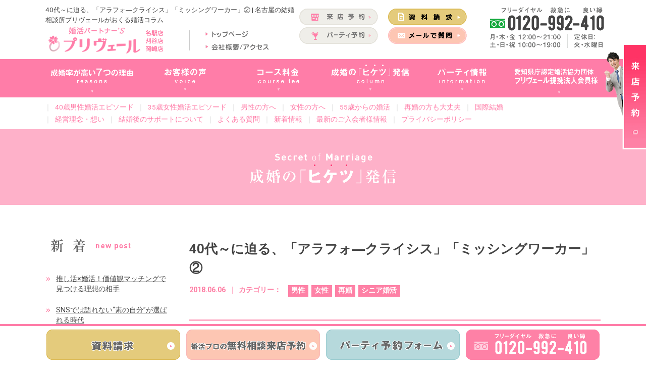

--- FILE ---
content_type: text/html; charset=UTF-8
request_url: https://primvere-m.com/cat01/8037.html
body_size: 17351
content:
<!DOCTYPE html>
<html lang="ja">
<head>
<meta charset="utf-8">
<meta http-equiv="X-UA-Compatible" content="IE=edge,chrome=1">
<meta name="viewport" content="width=device-width, initial-scale=1, minimum-scale=1">
<meta name="format-detection" content="telephone=no">
<meta name="description" content="40代～に迫る、「アラフォ―クライシス」「ミッシングワーカー」② | 名古屋を中心に愛知県・岐阜県・三重県といった東海三県に自社会員数1000名以上を持つ結婚相談所プリヴェールがおくる結婚・成婚に向けた婚活コラムです。婚活に関する悩みや、結婚相談所（お見合い）ならではの最新の婚活事情を不定期で配信しています。">
<meta name="keywords" content="名古屋,結婚相談所,婚活パーティー,婚活,三河,刈谷,岡崎">
<title>40代～に迫る、「アラフォ―クライシス」「ミッシングワーカー」② | 名古屋の結婚相談所プリヴェールがおくる婚活コラム</title>

<!--ＳＮＳタイトル・ディスクリプション・サムネイル-->
<meta property="og:site_name" content="結婚相談所プリヴェール" />
<meta property="og:title" content="40代～に迫る、「アラフォ―クライシス」「ミッシングワーカー」② | 名古屋の結婚相談所プリヴェールがおくる婚活コラム">
<meta property="og:description" content="40代～に迫る、「アラフォ―クライシス」「ミッシングワーカー」② | 名古屋を中心に愛知県・岐阜県・三重県といった東海三県に自社会員数1000名以上を持つ結婚相談所プリヴェールがおくる結婚・成婚に向けた婚活コラムです。婚活に関する悩みや、結婚相談所（お見合い）ならではの最新の婚活事情を不定期で配信しています。">
<meta property="og:url" content="https://primvere-m.com/cat01/8037.html">
<meta property="og:image" content="https://primvere-m.com/img/common/coop_sns_smn.jpg">
<meta name="twitter:card" content="summary" />
<meta name="theme-color" content="#FF7DA8">
<link rel="shortcut icon" href="https://primvere-m.com/favicon.ico" type="image/x-icon">
<link rel="apple-touch-icon" href="https://primvere-m.com/apple-touch-icon-180x180.png" sizes="180x180">
<link rel="icon" type="image/png" href="https://primvere-m.com/android-chrome-192x192.png" sizes="192x192">
<!--ＳＮＳタイトル・ディスクリプション・サムネイル-->
	
<!-- Google Tag Manager -->
<script>(function(w,d,s,l,i){w[l]=w[l]||[];w[l].push({'gtm.start':
new Date().getTime(),event:'gtm.js'});var f=d.getElementsByTagName(s)[0],
j=d.createElement(s),dl=l!='dataLayer'?'&l='+l:'';j.async=true;j.src=
'https://www.googletagmanager.com/gtm.js?id='+i+dl;f.parentNode.insertBefore(j,f);
})(window,document,'script','dataLayer','GTM-M5TTC3X');</script>
<!-- End Google Tag Manager -->

<meta name='robots' content='max-image-preview:large' />
<link rel='dns-prefetch' href='//ajax.googleapis.com' />
<link rel='dns-prefetch' href='//fonts.googleapis.com' />
<link rel="alternate" type="application/rss+xml" title="婚活パートナー&#039;S プリヴェ―ル &raquo; 40代～に迫る、「アラフォ―クライシス」「ミッシングワーカー」② のコメントのフィード" href="https://primvere-m.com/cat01/8037.html/feed" />
<script type="text/javascript">
/* <![CDATA[ */
window._wpemojiSettings = {"baseUrl":"https:\/\/s.w.org\/images\/core\/emoji\/14.0.0\/72x72\/","ext":".png","svgUrl":"https:\/\/s.w.org\/images\/core\/emoji\/14.0.0\/svg\/","svgExt":".svg","source":{"concatemoji":"https:\/\/primvere-m.com\/wp\/wp-includes\/js\/wp-emoji-release.min.js?ver=6.4.7"}};
/*! This file is auto-generated */
!function(i,n){var o,s,e;function c(e){try{var t={supportTests:e,timestamp:(new Date).valueOf()};sessionStorage.setItem(o,JSON.stringify(t))}catch(e){}}function p(e,t,n){e.clearRect(0,0,e.canvas.width,e.canvas.height),e.fillText(t,0,0);var t=new Uint32Array(e.getImageData(0,0,e.canvas.width,e.canvas.height).data),r=(e.clearRect(0,0,e.canvas.width,e.canvas.height),e.fillText(n,0,0),new Uint32Array(e.getImageData(0,0,e.canvas.width,e.canvas.height).data));return t.every(function(e,t){return e===r[t]})}function u(e,t,n){switch(t){case"flag":return n(e,"\ud83c\udff3\ufe0f\u200d\u26a7\ufe0f","\ud83c\udff3\ufe0f\u200b\u26a7\ufe0f")?!1:!n(e,"\ud83c\uddfa\ud83c\uddf3","\ud83c\uddfa\u200b\ud83c\uddf3")&&!n(e,"\ud83c\udff4\udb40\udc67\udb40\udc62\udb40\udc65\udb40\udc6e\udb40\udc67\udb40\udc7f","\ud83c\udff4\u200b\udb40\udc67\u200b\udb40\udc62\u200b\udb40\udc65\u200b\udb40\udc6e\u200b\udb40\udc67\u200b\udb40\udc7f");case"emoji":return!n(e,"\ud83e\udef1\ud83c\udffb\u200d\ud83e\udef2\ud83c\udfff","\ud83e\udef1\ud83c\udffb\u200b\ud83e\udef2\ud83c\udfff")}return!1}function f(e,t,n){var r="undefined"!=typeof WorkerGlobalScope&&self instanceof WorkerGlobalScope?new OffscreenCanvas(300,150):i.createElement("canvas"),a=r.getContext("2d",{willReadFrequently:!0}),o=(a.textBaseline="top",a.font="600 32px Arial",{});return e.forEach(function(e){o[e]=t(a,e,n)}),o}function t(e){var t=i.createElement("script");t.src=e,t.defer=!0,i.head.appendChild(t)}"undefined"!=typeof Promise&&(o="wpEmojiSettingsSupports",s=["flag","emoji"],n.supports={everything:!0,everythingExceptFlag:!0},e=new Promise(function(e){i.addEventListener("DOMContentLoaded",e,{once:!0})}),new Promise(function(t){var n=function(){try{var e=JSON.parse(sessionStorage.getItem(o));if("object"==typeof e&&"number"==typeof e.timestamp&&(new Date).valueOf()<e.timestamp+604800&&"object"==typeof e.supportTests)return e.supportTests}catch(e){}return null}();if(!n){if("undefined"!=typeof Worker&&"undefined"!=typeof OffscreenCanvas&&"undefined"!=typeof URL&&URL.createObjectURL&&"undefined"!=typeof Blob)try{var e="postMessage("+f.toString()+"("+[JSON.stringify(s),u.toString(),p.toString()].join(",")+"));",r=new Blob([e],{type:"text/javascript"}),a=new Worker(URL.createObjectURL(r),{name:"wpTestEmojiSupports"});return void(a.onmessage=function(e){c(n=e.data),a.terminate(),t(n)})}catch(e){}c(n=f(s,u,p))}t(n)}).then(function(e){for(var t in e)n.supports[t]=e[t],n.supports.everything=n.supports.everything&&n.supports[t],"flag"!==t&&(n.supports.everythingExceptFlag=n.supports.everythingExceptFlag&&n.supports[t]);n.supports.everythingExceptFlag=n.supports.everythingExceptFlag&&!n.supports.flag,n.DOMReady=!1,n.readyCallback=function(){n.DOMReady=!0}}).then(function(){return e}).then(function(){var e;n.supports.everything||(n.readyCallback(),(e=n.source||{}).concatemoji?t(e.concatemoji):e.wpemoji&&e.twemoji&&(t(e.twemoji),t(e.wpemoji)))}))}((window,document),window._wpemojiSettings);
/* ]]> */
</script>
	<style type="text/css">
	.wp-pagenavi{margin-left:auto !important; margin-right:auto; !important}
	</style>
  <style id='wp-emoji-styles-inline-css' type='text/css'>

	img.wp-smiley, img.emoji {
		display: inline !important;
		border: none !important;
		box-shadow: none !important;
		height: 1em !important;
		width: 1em !important;
		margin: 0 0.07em !important;
		vertical-align: -0.1em !important;
		background: none !important;
		padding: 0 !important;
	}
</style>
<link rel='stylesheet' id='wp-block-library-css' href='https://primvere-m.com/wp/wp-includes/css/dist/block-library/style.min.css?ver=6.4.7' type='text/css' media='all' />
<style id='classic-theme-styles-inline-css' type='text/css'>
/*! This file is auto-generated */
.wp-block-button__link{color:#fff;background-color:#32373c;border-radius:9999px;box-shadow:none;text-decoration:none;padding:calc(.667em + 2px) calc(1.333em + 2px);font-size:1.125em}.wp-block-file__button{background:#32373c;color:#fff;text-decoration:none}
</style>
<style id='global-styles-inline-css' type='text/css'>
body{--wp--preset--color--black: #000000;--wp--preset--color--cyan-bluish-gray: #abb8c3;--wp--preset--color--white: #ffffff;--wp--preset--color--pale-pink: #f78da7;--wp--preset--color--vivid-red: #cf2e2e;--wp--preset--color--luminous-vivid-orange: #ff6900;--wp--preset--color--luminous-vivid-amber: #fcb900;--wp--preset--color--light-green-cyan: #7bdcb5;--wp--preset--color--vivid-green-cyan: #00d084;--wp--preset--color--pale-cyan-blue: #8ed1fc;--wp--preset--color--vivid-cyan-blue: #0693e3;--wp--preset--color--vivid-purple: #9b51e0;--wp--preset--gradient--vivid-cyan-blue-to-vivid-purple: linear-gradient(135deg,rgba(6,147,227,1) 0%,rgb(155,81,224) 100%);--wp--preset--gradient--light-green-cyan-to-vivid-green-cyan: linear-gradient(135deg,rgb(122,220,180) 0%,rgb(0,208,130) 100%);--wp--preset--gradient--luminous-vivid-amber-to-luminous-vivid-orange: linear-gradient(135deg,rgba(252,185,0,1) 0%,rgba(255,105,0,1) 100%);--wp--preset--gradient--luminous-vivid-orange-to-vivid-red: linear-gradient(135deg,rgba(255,105,0,1) 0%,rgb(207,46,46) 100%);--wp--preset--gradient--very-light-gray-to-cyan-bluish-gray: linear-gradient(135deg,rgb(238,238,238) 0%,rgb(169,184,195) 100%);--wp--preset--gradient--cool-to-warm-spectrum: linear-gradient(135deg,rgb(74,234,220) 0%,rgb(151,120,209) 20%,rgb(207,42,186) 40%,rgb(238,44,130) 60%,rgb(251,105,98) 80%,rgb(254,248,76) 100%);--wp--preset--gradient--blush-light-purple: linear-gradient(135deg,rgb(255,206,236) 0%,rgb(152,150,240) 100%);--wp--preset--gradient--blush-bordeaux: linear-gradient(135deg,rgb(254,205,165) 0%,rgb(254,45,45) 50%,rgb(107,0,62) 100%);--wp--preset--gradient--luminous-dusk: linear-gradient(135deg,rgb(255,203,112) 0%,rgb(199,81,192) 50%,rgb(65,88,208) 100%);--wp--preset--gradient--pale-ocean: linear-gradient(135deg,rgb(255,245,203) 0%,rgb(182,227,212) 50%,rgb(51,167,181) 100%);--wp--preset--gradient--electric-grass: linear-gradient(135deg,rgb(202,248,128) 0%,rgb(113,206,126) 100%);--wp--preset--gradient--midnight: linear-gradient(135deg,rgb(2,3,129) 0%,rgb(40,116,252) 100%);--wp--preset--font-size--small: 13px;--wp--preset--font-size--medium: 20px;--wp--preset--font-size--large: 36px;--wp--preset--font-size--x-large: 42px;--wp--preset--spacing--20: 0.44rem;--wp--preset--spacing--30: 0.67rem;--wp--preset--spacing--40: 1rem;--wp--preset--spacing--50: 1.5rem;--wp--preset--spacing--60: 2.25rem;--wp--preset--spacing--70: 3.38rem;--wp--preset--spacing--80: 5.06rem;--wp--preset--shadow--natural: 6px 6px 9px rgba(0, 0, 0, 0.2);--wp--preset--shadow--deep: 12px 12px 50px rgba(0, 0, 0, 0.4);--wp--preset--shadow--sharp: 6px 6px 0px rgba(0, 0, 0, 0.2);--wp--preset--shadow--outlined: 6px 6px 0px -3px rgba(255, 255, 255, 1), 6px 6px rgba(0, 0, 0, 1);--wp--preset--shadow--crisp: 6px 6px 0px rgba(0, 0, 0, 1);}:where(.is-layout-flex){gap: 0.5em;}:where(.is-layout-grid){gap: 0.5em;}body .is-layout-flow > .alignleft{float: left;margin-inline-start: 0;margin-inline-end: 2em;}body .is-layout-flow > .alignright{float: right;margin-inline-start: 2em;margin-inline-end: 0;}body .is-layout-flow > .aligncenter{margin-left: auto !important;margin-right: auto !important;}body .is-layout-constrained > .alignleft{float: left;margin-inline-start: 0;margin-inline-end: 2em;}body .is-layout-constrained > .alignright{float: right;margin-inline-start: 2em;margin-inline-end: 0;}body .is-layout-constrained > .aligncenter{margin-left: auto !important;margin-right: auto !important;}body .is-layout-constrained > :where(:not(.alignleft):not(.alignright):not(.alignfull)){max-width: var(--wp--style--global--content-size);margin-left: auto !important;margin-right: auto !important;}body .is-layout-constrained > .alignwide{max-width: var(--wp--style--global--wide-size);}body .is-layout-flex{display: flex;}body .is-layout-flex{flex-wrap: wrap;align-items: center;}body .is-layout-flex > *{margin: 0;}body .is-layout-grid{display: grid;}body .is-layout-grid > *{margin: 0;}:where(.wp-block-columns.is-layout-flex){gap: 2em;}:where(.wp-block-columns.is-layout-grid){gap: 2em;}:where(.wp-block-post-template.is-layout-flex){gap: 1.25em;}:where(.wp-block-post-template.is-layout-grid){gap: 1.25em;}.has-black-color{color: var(--wp--preset--color--black) !important;}.has-cyan-bluish-gray-color{color: var(--wp--preset--color--cyan-bluish-gray) !important;}.has-white-color{color: var(--wp--preset--color--white) !important;}.has-pale-pink-color{color: var(--wp--preset--color--pale-pink) !important;}.has-vivid-red-color{color: var(--wp--preset--color--vivid-red) !important;}.has-luminous-vivid-orange-color{color: var(--wp--preset--color--luminous-vivid-orange) !important;}.has-luminous-vivid-amber-color{color: var(--wp--preset--color--luminous-vivid-amber) !important;}.has-light-green-cyan-color{color: var(--wp--preset--color--light-green-cyan) !important;}.has-vivid-green-cyan-color{color: var(--wp--preset--color--vivid-green-cyan) !important;}.has-pale-cyan-blue-color{color: var(--wp--preset--color--pale-cyan-blue) !important;}.has-vivid-cyan-blue-color{color: var(--wp--preset--color--vivid-cyan-blue) !important;}.has-vivid-purple-color{color: var(--wp--preset--color--vivid-purple) !important;}.has-black-background-color{background-color: var(--wp--preset--color--black) !important;}.has-cyan-bluish-gray-background-color{background-color: var(--wp--preset--color--cyan-bluish-gray) !important;}.has-white-background-color{background-color: var(--wp--preset--color--white) !important;}.has-pale-pink-background-color{background-color: var(--wp--preset--color--pale-pink) !important;}.has-vivid-red-background-color{background-color: var(--wp--preset--color--vivid-red) !important;}.has-luminous-vivid-orange-background-color{background-color: var(--wp--preset--color--luminous-vivid-orange) !important;}.has-luminous-vivid-amber-background-color{background-color: var(--wp--preset--color--luminous-vivid-amber) !important;}.has-light-green-cyan-background-color{background-color: var(--wp--preset--color--light-green-cyan) !important;}.has-vivid-green-cyan-background-color{background-color: var(--wp--preset--color--vivid-green-cyan) !important;}.has-pale-cyan-blue-background-color{background-color: var(--wp--preset--color--pale-cyan-blue) !important;}.has-vivid-cyan-blue-background-color{background-color: var(--wp--preset--color--vivid-cyan-blue) !important;}.has-vivid-purple-background-color{background-color: var(--wp--preset--color--vivid-purple) !important;}.has-black-border-color{border-color: var(--wp--preset--color--black) !important;}.has-cyan-bluish-gray-border-color{border-color: var(--wp--preset--color--cyan-bluish-gray) !important;}.has-white-border-color{border-color: var(--wp--preset--color--white) !important;}.has-pale-pink-border-color{border-color: var(--wp--preset--color--pale-pink) !important;}.has-vivid-red-border-color{border-color: var(--wp--preset--color--vivid-red) !important;}.has-luminous-vivid-orange-border-color{border-color: var(--wp--preset--color--luminous-vivid-orange) !important;}.has-luminous-vivid-amber-border-color{border-color: var(--wp--preset--color--luminous-vivid-amber) !important;}.has-light-green-cyan-border-color{border-color: var(--wp--preset--color--light-green-cyan) !important;}.has-vivid-green-cyan-border-color{border-color: var(--wp--preset--color--vivid-green-cyan) !important;}.has-pale-cyan-blue-border-color{border-color: var(--wp--preset--color--pale-cyan-blue) !important;}.has-vivid-cyan-blue-border-color{border-color: var(--wp--preset--color--vivid-cyan-blue) !important;}.has-vivid-purple-border-color{border-color: var(--wp--preset--color--vivid-purple) !important;}.has-vivid-cyan-blue-to-vivid-purple-gradient-background{background: var(--wp--preset--gradient--vivid-cyan-blue-to-vivid-purple) !important;}.has-light-green-cyan-to-vivid-green-cyan-gradient-background{background: var(--wp--preset--gradient--light-green-cyan-to-vivid-green-cyan) !important;}.has-luminous-vivid-amber-to-luminous-vivid-orange-gradient-background{background: var(--wp--preset--gradient--luminous-vivid-amber-to-luminous-vivid-orange) !important;}.has-luminous-vivid-orange-to-vivid-red-gradient-background{background: var(--wp--preset--gradient--luminous-vivid-orange-to-vivid-red) !important;}.has-very-light-gray-to-cyan-bluish-gray-gradient-background{background: var(--wp--preset--gradient--very-light-gray-to-cyan-bluish-gray) !important;}.has-cool-to-warm-spectrum-gradient-background{background: var(--wp--preset--gradient--cool-to-warm-spectrum) !important;}.has-blush-light-purple-gradient-background{background: var(--wp--preset--gradient--blush-light-purple) !important;}.has-blush-bordeaux-gradient-background{background: var(--wp--preset--gradient--blush-bordeaux) !important;}.has-luminous-dusk-gradient-background{background: var(--wp--preset--gradient--luminous-dusk) !important;}.has-pale-ocean-gradient-background{background: var(--wp--preset--gradient--pale-ocean) !important;}.has-electric-grass-gradient-background{background: var(--wp--preset--gradient--electric-grass) !important;}.has-midnight-gradient-background{background: var(--wp--preset--gradient--midnight) !important;}.has-small-font-size{font-size: var(--wp--preset--font-size--small) !important;}.has-medium-font-size{font-size: var(--wp--preset--font-size--medium) !important;}.has-large-font-size{font-size: var(--wp--preset--font-size--large) !important;}.has-x-large-font-size{font-size: var(--wp--preset--font-size--x-large) !important;}
.wp-block-navigation a:where(:not(.wp-element-button)){color: inherit;}
:where(.wp-block-post-template.is-layout-flex){gap: 1.25em;}:where(.wp-block-post-template.is-layout-grid){gap: 1.25em;}
:where(.wp-block-columns.is-layout-flex){gap: 2em;}:where(.wp-block-columns.is-layout-grid){gap: 2em;}
.wp-block-pullquote{font-size: 1.5em;line-height: 1.6;}
</style>
<link rel='stylesheet' id='wordpress-popular-posts-css-css' href='https://primvere-m.com/wp/wp-content/plugins/wordpress-popular-posts/assets/css/wpp.css?ver=6.4.0' type='text/css' media='all' />
<link rel='stylesheet' id='font-css' href='https://fonts.googleapis.com/css?family=Roboto:400,700' type='text/css' media='all' />
<link rel='stylesheet' id='pe_reset-css' href='https://primvere-m.com/css/reset.css' type='text/css' media='all' />
<link rel='stylesheet' id='pe_grid-css' href='https://primvere-m.com/css/griddo1140_12.css' type='text/css' media='all' />
<link rel='stylesheet' id='pe_main-css' href='https://primvere-m.com/css/main.css?20210412_01' type='text/css' media='all' />
<link rel='stylesheet' id='pe_common-css' href='https://primvere-m.com/css/common.css' type='text/css' media='all' />
<link rel='stylesheet' id='pe_cms-css' href='https://primvere-m.com/css/cms.css?20200310_01' type='text/css' media='all' />
<link rel='stylesheet' id='wp-pagenavi-style-css' href='https://primvere-m.com/wp/wp-content/plugins/wp-pagenavi-style-r/css/minimal.css?ver=1.0' type='text/css' media='all' />
<script type="application/json" id="wpp-json">

{"sampling_active":1,"sampling_rate":100,"ajax_url":"https:\/\/primvere-m.com\/wp-json\/wordpress-popular-posts\/v1\/popular-posts","api_url":"https:\/\/primvere-m.com\/wp-json\/wordpress-popular-posts","ID":8037,"token":"5e9a1a1011","lang":0,"debug":0}

</script>
<script type="text/javascript" src="https://primvere-m.com/wp/wp-content/plugins/wordpress-popular-posts/assets/js/wpp.min.js?ver=6.4.0" id="wpp-js-js"></script>
<script type="text/javascript" src="https://ajax.googleapis.com/ajax/libs/jquery/1/jquery.min.js" id="jquery-js"></script>
<script type="text/javascript" src="https://primvere-m.com/js/html5shiv.min.js" id="pe_html5shiv-js"></script>
<script type="text/javascript" src="https://primvere-m.com/js/image-switch.js" id="pe_image-switch-js"></script>
<script type="text/javascript" src="https://primvere-m.com/js/tile.js" id="pe_image-tile-js"></script>
<script type="text/javascript" src="https://primvere-m.com/js/lazyload.min.js" id="pe_lazy-load-js"></script>
<link rel="https://api.w.org/" href="https://primvere-m.com/wp-json/" /><link rel="alternate" type="application/json" href="https://primvere-m.com/wp-json/wp/v2/posts/8037" /><link rel="EditURI" type="application/rsd+xml" title="RSD" href="https://primvere-m.com/wp/xmlrpc.php?rsd" />
<meta name="generator" content="WordPress 6.4.7" />
<link rel="canonical" href="https://primvere-m.com/cat01/8037.html" />
<link rel='shortlink' href='https://primvere-m.com/?p=8037' />
<link rel="alternate" type="application/json+oembed" href="https://primvere-m.com/wp-json/oembed/1.0/embed?url=https%3A%2F%2Fprimvere-m.com%2Fcat01%2F8037.html" />
<link rel="alternate" type="text/xml+oembed" href="https://primvere-m.com/wp-json/oembed/1.0/embed?url=https%3A%2F%2Fprimvere-m.com%2Fcat01%2F8037.html&#038;format=xml" />
	<style type="text/css">
	 .wp-pagenavi
	{
		font-size:12px !important;
	}
	</style>
	            <style id="wpp-loading-animation-styles">@-webkit-keyframes bgslide{from{background-position-x:0}to{background-position-x:-200%}}@keyframes bgslide{from{background-position-x:0}to{background-position-x:-200%}}.wpp-widget-placeholder,.wpp-widget-block-placeholder,.wpp-shortcode-placeholder{margin:0 auto;width:60px;height:3px;background:#dd3737;background:linear-gradient(90deg,#dd3737 0%,#571313 10%,#dd3737 100%);background-size:200% auto;border-radius:3px;-webkit-animation:bgslide 1s infinite linear;animation:bgslide 1s infinite linear}</style>
            
<script>
//　ＯＰＥＮ時
	$(window).load(function() {

// レスポンシブ　画像対応
		imageSwitch(".page_top");
		//imageSwitch(".head01s");
		//imageSwitch(".head02s");
		imageSwitch(".slideout-close");
		imageSwitch(".switch");
		imageSwitch(".switch_l");

		//　スマホ・タブレット時、Topの余白を取得
		var ua = navigator.userAgent;
		if($(window).width() < 748  ||  ua.indexOf('iPhone') > 0 || ua.indexOf('Android') > 0 ) {
			var wH = $('#head00s').outerHeight();
		} else { 
			var wH = 0; 
		}
		$('.slideout-menu').css('margin-top',wH+'px');
        $('#slider02').css('margin-top',wH+'px');
		$('#title_top').css('margin-top',wH+'px');
		$('.back_title1').css('margin-top',wH+'px'); /*サブページで使用*/
		$('.back_title2').css('margin-top',wH+'px'); /*サブページで使用*/
		$('.back_title3').css('margin-top',wH+'px'); /*サブページで使用*/
		wH1 = wH * -1;
		$('#main').css('margin-top',wH1+'px'); 
		$('#main').css('padding-top',wH+'px'); 
	});

//　リサイズ時
	$(function(){
		var timer0 = false;
		$(window).resize(function() {
			if (timer0 !== false) {
				clearTimeout(timer0);
			}
			timer0 = setTimeout(function() {

// レスポンシブ　画像対応
				imageSwitch(".page_top");
				//imageSwitch(".head01s");
				//imageSwitch(".head02s");
				imageSwitch(".slideout-close");
				imageSwitch(".switch");
				imageSwitch(".switch_l");

//　スマホ・タブレット時、Topの余白を取得　
				var ua = navigator.userAgent;
				if($(window).width() < 748  ||  ua.indexOf('iPhone') > 0 || ua.indexOf('Android') > 0 ) {
					var wH = $('#head00s').outerHeight();
				} else { 
					var wH = 0;
				}
				$('.slideout-menu').css('margin-top',wH+'px');
                $('.flexslider').css('margin-top',wH+'px');
				$('#title_top').css('margin-top',wH+'px');
				$('.back_title1').css('margin-top',wH+'px'); /*サブページで使用*/
				$('.back_title2').css('margin-top',wH+'px'); /*サブページで使用*/
				$('.back_title3').css('margin-top',wH+'px'); /*サブページで使用*/
				wH1 = wH * -1;
				$('#main').css('margin-top',wH1+'px'); 
				$('#main').css('padding-top',wH+'px'); 
				
			}, 200);
		});
	});

</script>



<!-- START 2022/05/31 ASPタグ設置用　リンクエッジ社 セット =================================================-->
<script src="https://link-ag.net/dist/p/l/index.js"></script>
<!-- END 2022/05/31 ASPタグ設置用　リンクエッジ社 セット ===================================================-->


<!-- START 2022/05/31 ASPタグ設置用　felmat社 セット ====================================================================-->
<script type="text/javascript" src="https://js.crossees.com/csslp.js" async></script>
<!-- END 2022/05/31 ASPタグ設置用　felmat社社 セット ====================================================================-->



</head>

<body data-rsssl=1 id="pagetop">

<!-- Google Tag Manager (noscript) -->
<noscript><iframe src="https://www.googletagmanager.com/ns.html?id=GTM-M5TTC3X"
height="0" width="0" style="display:none;visibility:hidden"></iframe></noscript>
<!-- End Google Tag Manager (noscript) -->

<div id="main">
<!--==================================================================================
　　スマホ用　ヘッダー
===================================================================================-->
<div class="disp_s">

	<div id="disp_fix">
	<div id="head00s">
		
		<div class="clearfix">
			<div class="head01s back_head011s float_L">
				<p><a href="https://primvere-m.com/"><img class="lazyload" src="https://primvere-m.com/img/common/lazy_dmy.png" data-src="https://primvere-m.com/img/common/head_logos.png" alt="プリヴェールのHOME" /></a></p>
			</div>
			<div class="head02s back_head021s float_L">
				<p><a href="https://primvere-m.com/contact.html"><img class="lazyload" src="https://primvere-m.com/img/common/lazy_dmy.png" data-src="https://primvere-m.com/img/common/head_contacts.png" alt="お問い合わせ" /></a></p>
			</div>
			<div class="head02s back_head031s float_L">
				<p>
					<a href="tel:0120992410" onclick="gtag('event', 'tel-tap', {'event_category': 'click','event_label': 'header'});">
					<img class="lazyload" src="https://primvere-m.com/img/common/lazy_dmy.png" data-src="https://primvere-m.com/img/common/head_tels.png" class="telLink0" alt="結婚相談所プリヴェール電話番号（0120-992-410）" />
					</a>
				</p>
			</div>
			<div class="head02s back_head041s float_L">
				<p>
					<a href="javascript:void(0)" class="slideout-menu-down"><img class="lazyload" src="https://primvere-m.com/img/common/lazy_dmy.png" data-src="https://primvere-m.com/img/common/head_menus.png" alt="Menu" /></a></p>
			</div>
		</div>
		
	</div>
	</div>
	
	<!-- スマホ用　メニュー -->
	<div class="slideout-header">

		<div class="slideout-menu">
			
			<div class="slideout-menu-up">
				<p class="slideout-close clearfix"><a href="javascript:void(0)"><img class="lazyload" src="https://primvere-m.com/img/common/lazy_dmy.png" data-src="https://primvere-m.com/img/common/head_close.png" alt="close 閉じる" /></a></p>

                <div class="slideout-menu_in">
                    <ul class="menu_in01 clearfix">
                        <li><a href="https://primvere-m.com/">トップページ</a></li>
                        <li><a href="https://primvere-m.com/konkatsu.html">成婚率が高い7つの理由</a></li>
                        <li><a href="https://primvere-m.com/voice">お客様の声</a></li>
                        <li><a href="https://primvere-m.com/course.html">コース料金</a></li>
                        <li><a href="https://primvere-m.com/hiketsu">婚活の「ヒケツ」発信</a></li>
                        <li><a href="https://primvere-m.com/party">パーティ情報</a></li>
                        <li><a href="https://primvere-m.com/cooperation.html">提携法人会員様専用</a></li>
                        <li><a href="https://primvere-m.com/about.html">会社概要・アクセス</a></li>
                    </ul>
                    <ul class="menu_in02 clearfix">
                        <li><a href="https://primvere-m.com/years40man.html">40歳男性婚活エピソード</a></li>
                        <li><a href="https://primvere-m.com/years35wom.html">35歳女性婚活エピソード</a></li>
                        <li><a href="https://primvere-m.com/forman.html">男性の方へ</a></li>
                        <li><a href="https://primvere-m.com/forwoman.html">女性の方へ</a></li>
                        <li><a href="https://primvere-m.com/years55">55歳からの婚活</a></li>
                        <li><a href="https://primvere-m.com/remarriage.html">再婚の方も大丈夫</a></li>
                        <li><a href="https://primvere-m.com/international.html">国際結婚</a></li>
                    </ul>
                    <ul class="menu_in03 clearfix">
                        <li><a href="https://primvere-m.com/mnagement.html">経営理念・想い</a></li>
                        <li><a href="https://primvere-m.com/support.html">結婚後のサポート</a></li>
                        <li><a href="https://primvere-m.com/marriagerate.html">結婚相談所選びの注意点</a></li>
                        <li><a href="https://primvere-m.com/question">よくある質問</a></li>
                        <!--<li><a href="https://primvere-m.com/recruit">求人情報</a></li>-->
                        <li><a href="https://primvere-m.com/news">新着情報</a></li>
                        <li><a href="https://primvere-m.com/member">最新のご入会者様情報</a></li>
                        <li><a href="https://primvere-m.com/policy.html">個人情報保護</a></li>
                    </ul>
                </div>

			</div>
			
		</div>
		
	</div>
	
</div>
<!--=========================================================================
　　PC・タブレット用ヘッダー
==========================================================================-->
<div class="disp_p">

<!-- PC&タブレット用　ヘッダー -->
<div class="back_FFFFFF">
<div id="head00">
	<div class="clearfix">
		<div class="head01 float_L">
			<h1 class="head01_00">40代～に迫る、「アラフォ―クライシス」「ミッシングワーカー」② | 名古屋の結婚相談所プリヴェールがおくる婚活コラム</h1>
			<div class="clearfix">
				<div class="head01_01 float_L">
                	<div class="head01_01_01 switch_l"><a href="https://primvere-m.com/"><img class="lazyload" src="https://primvere-m.com/img/common/lazy_dmy.png" data-src="https://primvere-m.com/img/common/head_logo.png" alt="プリヴェールのHOMEへ戻る。" /></a></div>
                </div>
				<div class="head01_02 float_L">
                    <div class="head01_02_01">
                        <div class="switch"><a href="https://primvere-m.com/"><img class="lazyload" src="https://primvere-m.com/img/common/lazy_dmy.png" data-src="https://primvere-m.com/img/common/head_top.png" alt="トップページ" /></a></div>
                        <div class="switch pa_to05"><a href="https://primvere-m.com/about.html"><img class="lazyload" src="https://primvere-m.com/img/common/lazy_dmy.png" data-src="https://primvere-m.com/img/common/head_about.png" alt="会社概要・アクセス" /></a></div>
                    </div>
				</div>
			</div>
		</div>
		
		<div class="head02 float_L">
			<div class="clearfix">
				<div class="head02_01 float_L">
                    <div class="switch pa_to05"><a href="https://primvere-m.com/consultation.html"><img class="lazyload" src="https://primvere-m.com/img/common/lazy_dmy.png" data-src="https://primvere-m.com/img/common/head_cont_01.png" alt="来店予約" /></a></div>
                    <div class="switch pa_to03"><a href="https://primvere-m.com/party_yoyaku"><img class="lazyload" src="https://primvere-m.com/img/common/lazy_dmy.png" data-src="https://primvere-m.com/img/common/head_cont_02.png" alt="パーティー予約" /></a></div>
				</div>
				<div class="head02_01 float_L">
					<div class="switch pa_to05"><a href="https://primvere-m.com/contact.html"><img class="lazyload" src="https://primvere-m.com/img/common/lazy_dmy.png" data-src="https://primvere-m.com/img/common/head_cont_03.png" alt="資料請求" /></a></div>
					<div class="switch pa_to03"><a href="https://primvere-m.com/contact.html"><img class="lazyload" src="https://primvere-m.com/img/common/lazy_dmy.png" data-src="https://primvere-m.com/img/common/head_cont_04.png" alt="メールで質問" /></a></div>
				</div>
			</div>
		</div>
		
		<div class="head03 switch float_L"><div class="switch"><img class="lazyload" src="https://primvere-m.com/img/common/lazy_dmy.png" data-src="https://primvere-m.com/img/common/head_tel.png" alt="0120-992-410" class="telLink0" /></div></div>
		
	</div>
</div>
</div>

<!-- PC用　グランドナビゲーション -->
<div class="back_FF7DA8">
<div id="headover">
	<div class="back_nav">
		<div id="p_navi">
			<ul class="clearfix">
				<li class="p_navi01"><a href="https://primvere-m.com/konkatsu.html"><img class="lazyload" src="https://primvere-m.com/img/common/lazy_dmy.png" data-src="https://primvere-m.com/img/common/navi_01.png" alt="成婚率が高い7つの理由" /></a></li>
				<li class="p_navi02"><a href="https://primvere-m.com/voice"><img class="lazyload" src="https://primvere-m.com/img/common/lazy_dmy.png" data-src="https://primvere-m.com/img/common/navi_02.png" alt="お客様の声" /></a></li>
				<li class="p_navi03"><a href="https://primvere-m.com/course.html"><img class="lazyload" src="https://primvere-m.com/img/common/lazy_dmy.png" data-src="https://primvere-m.com/img/common/navi_03.png" alt="コース料金" /></a></li>
				<li class="p_navi04"><a href="https://primvere-m.com/hiketsu"><img class="lazyload" src="https://primvere-m.com/img/common/lazy_dmy.png" data-src="https://primvere-m.com/img/common/navi_04.png" alt="成婚の「ヒケツ」発信" /></a></li>
				<li class="p_navi05"><a href="https://primvere-m.com/party"><img class="lazyload" src="https://primvere-m.com/img/common/lazy_dmy.png" data-src="https://primvere-m.com/img/common/navi_05.png" alt="パーティ情報" /></a></li>
				<li class="p_navi06"><a href="https://primvere-m.com/cooperation.html"><img class="lazyload" src="https://primvere-m.com/img/common/lazy_dmy.png" data-src="https://primvere-m.com/img/common/navi_06.png" alt="提携法人会員様専用" /></a></li>
			</ul>
		</div>
	</div>
</div>
</div>

<!-- PC用　サブナビゲーション -->
<div class="back_FFFFFF">
<div id="subnavi">
    <div class="sub_navi">
    	<ul class="clearfix">
    	<li><span>｜&ensp;<a href="https://primvere-m.com/years40man.html">40歳男性婚活エピソード</a>&ensp;</span></li>
        <li><span>｜&ensp;<a href="https://primvere-m.com/years35wom.html">35歳女性婚活エピソード</a>&ensp;</span></li>
        <li><span>｜&ensp;<a href="https://primvere-m.com/forman.html">男性の方へ</a>&ensp;</span></li>
        <li><span>｜&ensp;<a href="https://primvere-m.com/forwoman.html">女性の方へ</a>&ensp;</span></li>
        <li><span>｜&ensp;<a href="https://primvere-m.com/years55">55歳からの婚活</a>&ensp;</span></li>
        <li><span>｜&ensp;<a href="https://primvere-m.com/remarriage.html">再婚の方も大丈夫</a>&ensp;</span></li>
        <li><span>｜&ensp;<a href="https://primvere-m.com/international.html">国際結婚</a></span></li>
        </ul>
    </div>
    <div class="sub_navi">
    	<ul class="clearfix">
    	<li><span>｜&ensp;<a href="https://primvere-m.com/mnagement.html">経営理念・想い</a>&ensp;</span></li>
        <li><span>｜&ensp;<a href="https://primvere-m.com/support.html">結婚後のサポートについて</a>&ensp;</span></li>
        <li><span>｜&ensp;<a href="https://primvere-m.com/question">よくある質問</a>&ensp;</span></li>
        <!--<li><span>｜&ensp;<a href="https://primvere-m.com/recruit">求人情報</a>&ensp;</span></li>-->
        <li><span>｜&ensp;<a href="https://primvere-m.com/news">新着情報</a>&ensp;</span></li>
        <li><span>｜&ensp;<a href="https://primvere-m.com/member">最新のご入会者様情報</a>&ensp;</span></li>
        <li><span>｜&ensp;<a href="https://primvere-m.com/policy.html">プライバシーポリシー</a>&ensp;</span></li>
        </ul>
    </div>
</div>
</div>

</div>
<!--=====================================================
　　※※ここまで共通※※
======================================================--><!--================================================================================================================-->
<!-- メインコンテンツ開始  -->
<!--================================================================================================================-->
<!--　サブページタイトル　-->
<div class="back_title2">
<div id="title_sub">
    <h2 class="clu12 switch"><img src="https://primvere-m.com/img/cms/hike_title.png" alt="成婚のヒケツ" /></h2>
</div>
</div>
<!--================================================================================================================
　　各ページ必要 CSS/JS
<!--================================================================================================================-->
<link rel="stylesheet" type="text/css" href="https://primvere-m.com/css/cms.css" media="all" />
<!--================================================================================================================
　　メイン開始
================================================================================================================-->
<!--================================================================================================================
　　その１:お客様の声　詳細
================================================================================================================-->
<div class="back_FFFFFF">
<div id="sub01" class="hike01">

	<div class="clearfix pa_to20 bo15">
	
        <div class="clu09 alleft float_R">
                    	<div class="hike01_06">

                <h3>40代～に迫る、「アラフォ―クライシス」「ミッシングワーカー」②</h3>
                
                <div class="clearfix pa_to10">
                    <p class="hike01_06in1 float_L">2018.06.06&ensp;｜ &ensp;</p>
                    <p class="hike01_06in2 float_L">カテゴリー：</p>
                    <div class="hike01_06in3 float_L">
                        <ul class="hike01_03 clearfix">
                            <li>男性</li><li>女性</li><li>再婚</li><li>シニア婚活</li>                        </ul>
                    </div>
                </div>
                
                <div class="hike01_line"></div>
    
                <div class="cms_free switch_l pa_to30">

                    <p>名古屋の結婚相談所『プリヴェール』です。</p>
<p><img fetchpriority="high" decoding="async" class="alignnone size-full wp-image-8019" src="https://primvere-m.com/wp/wp-content/uploads/2018/06/4bf0bf886ed08450ed9b32a73c726285.jpg" alt="シニア" width="640" height="427" srcset="https://primvere-m.com/wp/wp-content/uploads/2018/06/4bf0bf886ed08450ed9b32a73c726285.jpg 640w, https://primvere-m.com/wp/wp-content/uploads/2018/06/4bf0bf886ed08450ed9b32a73c726285-245x163.jpg 245w" sizes="(max-width: 640px) 100vw, 640px" /></p>
<p>&nbsp;</p>
<p>前回のコラムでは、同世代の方から大きな反響があったNHKの『クローズアップ現代』の、</p>
<p>・～ミッシングワーカー 働くことを諦めて…～（6月2日放送）</p>
<p>・～アラフォ―クライシス～（6月4日放送）</p>
<p>についてまとめてお伝えしました。</p>
<p>今回は、そういった現実をどう受け止めていけばよいのか、</p>
<p>どう解決していけばよいのかをご一緒に考えて頂きたいと思います。</p>
<p>&nbsp;</p>
<p>&nbsp;</p>
<blockquote class="wp-embedded-content" data-secret="kU5KJOjZNI"><p><a href="https://primvere-m.com/cat01/8027.html">40代～に迫る、「アラフォ―クライシス」「ミッシングワーカー」①</a></p></blockquote>
<p><iframe class="wp-embedded-content" sandbox="allow-scripts" security="restricted" style="position: absolute; clip: rect(1px, 1px, 1px, 1px);" title="&#8220;40代～に迫る、「アラフォ―クライシス」「ミッシングワーカー」①&#8221; &#8212; 婚活パートナー&#039;S プリヴェ―ル" src="https://primvere-m.com/cat01/8027.html/embed#?secret=OpOqRN0HDV#?secret=kU5KJOjZNI" data-secret="kU5KJOjZNI" width="500" height="282" frameborder="0" marginwidth="0" marginheight="0" scrolling="no"></iframe></p>
<p>&nbsp;</p>
<p>アラフォー世代の方が通ってきた就職氷河期やリーマンショックなどの不遇さは、</p>
<p>社会によって生み出されたものであり、</p>
<p>本人が怠けていたとか本人の努力の問題で済まされることではありません。</p>
<p>&nbsp;</p>
<p>しかし、社会を恨んでいるだけでは、自分の生活が良くはなりません。</p>
<p>&nbsp;</p>
<p>自分の人生は、自分で切り開いていくしかないのです。</p>
<p>&nbsp;</p>
<p>そこで考えられるのが、「パートナーとの生活」ではないでしょうか。</p>
<p>介護離職などにより社会から取り残されてしまうと、家族、特に親子のみという狭い世界に閉じ込もってしまいがちです。</p>
<p>それを打開してくれるのが、心が安らぎ信頼できるパートナーの存在です。</p>
<p>&nbsp;</p>
<p>クローズアップ現代の放送後、ネットには様々な声がありました。</p>
<p>特に多かったのは、</p>
<p>&nbsp;</p>
<p><strong>・「結婚すれば状況が良くなるとは思えない。むしろ相手の親の介護問題もでてきたり、苦労が倍になるとしか思えない。」</strong></p>
<p><strong>・「（番組に登場していた人のように）自分より収入の高い人と結婚して楽になりたいという条件で結婚するのは違う気がする。かといって低収入同士で結婚して子どもを産んで、まともな教育をさせてあげられず、貧困の連鎖が続くのは避けたい。」</strong></p>
<p><strong>・「結婚すれば変わるという単純なものではない気がするし、結婚を考える余裕もなく散々頑張ってきて、今になって結婚しろとか言われてもモヤモヤしかない。」</strong></p>
<p>&nbsp;</p>
<p>というような、結婚への悲観的な声です。</p>
<p>&nbsp;</p>
<p>確かに、社会や周囲の人たちは当人たちの苦労も知らず、勝手なことばかりを言うかもしれません。</p>
<p>しかし、やはり今後の人生を考えると、親は先に亡くなりますし、そうなった時に一人で過ごすのか、</p>
<p>「おはよう」「おやすみ」という他愛もない会話ができるパートナーが隣にいるのかでは、</p>
<p>心の豊かさが大きく違うと思うのです。</p>
<p>&nbsp;</p>
<p class="nobr">40代以降の結婚は、「子どもを産み、育てる」ことは、結婚の延長線上にないかもしれません。</p>
<p class="nobr">もちろん子どもを望む人もいるでしょうが、もし子どもを持てなかったとしても、</p>
<p class="nobr">一人で過ごす老後より、パートナーと生き生きと過ごす老後の方が良いですよね。</p>
<p class="nobr"> </p>
<p class="nobr">経済的にも、例え低収入同士の結婚だとしても、ダブルインカムとなって一人暮らしよりも単純に収入は増えます。</p>
<p class="nobr">一人でこなしてきた家事も、二人で分担し助け合えます。</p>
<p class="nobr">一人で無言で出かけていた買い物も、二人で何を買うか話しながら出かけられます。</p>
<p class="nobr"> </p>
<p class="nobr">もしかしたらパートナーの親の介護もついてくるかもしれませんが、</p>
<p class="nobr">大変なことを一人で抱え込むのか、</p>
<p class="nobr">倍になった大変なことを二人で相談しながら、時には愚痴を言い合いながら、</p>
<p class="nobr">助け合い分かち合っていくのかでは、精神的な安定さが違うのではないでしょうか。</p>
<p class="nobr"> </p>
<p class="nobr">「支え合い、補い合い、寄り添い合う」ことが結婚の延長線上にあれば、</p>
<p class="nobr">一人では耐えるのが厳しいような状況でも、に、幸せに歩める人生になるのでは…と思います。</p>
<p class="nobr"> </p>
<p class="nobr">結婚すること、パートナーと過ごすことで、精神的にも経済的にも生活が成り立つのです。</p>
<p class="nobr"> </p>
<p class="nobr">そういったお手伝いをさせていただくのが、我々の責務だと思っています。</p>
<p class="nobr"> </p>
<p class="nobr"> 番組を見て同じような状況だと思われた方、結婚に対して悲観的にならず、</p>
<p class="nobr">今の生活、これからの人生を、豊かなものにする選択肢の一つだと考えて頂けたら幸いです。</p>
<p class="nobr"> </p>
<blockquote class="wp-embedded-content" data-secret="9kzrjDVxVR"><p><a href="https://primvere-m.com/cat01/2755.html">結婚するために本気で行動する決意！①～未婚率を知ろう！～</a></p></blockquote>
<p><iframe class="wp-embedded-content" sandbox="allow-scripts" security="restricted" style="position: absolute; clip: rect(1px, 1px, 1px, 1px);" title="&#8220;結婚するために本気で行動する決意！①～未婚率を知ろう！～&#8221; &#8212; 婚活パートナー&#039;S プリヴェ―ル" src="https://primvere-m.com/cat01/2755.html/embed#?secret=l8MoS9Kw9h#?secret=9kzrjDVxVR" data-secret="9kzrjDVxVR" width="500" height="282" frameborder="0" marginwidth="0" marginheight="0" scrolling="no"></iframe></p>
<blockquote class="wp-embedded-content" data-secret="dOEsZ1uQ5B"><p><a href="https://primvere-m.com/cat01/8905.html">交際を決める決断力！～“もっといい人いるかも病”になっていませんか？～</a></p></blockquote>
<p><iframe class="wp-embedded-content" sandbox="allow-scripts" security="restricted" style="position: absolute; clip: rect(1px, 1px, 1px, 1px);" title="&#8220;交際を決める決断力！～“もっといい人いるかも病”になっていませんか？～&#8221; &#8212; 婚活パートナー&#039;S プリヴェ―ル" src="https://primvere-m.com/cat01/8905.html/embed#?secret=a057yrMZPH#?secret=dOEsZ1uQ5B" data-secret="dOEsZ1uQ5B" width="500" height="282" frameborder="0" marginwidth="0" marginheight="0" scrolling="no"></iframe></p>
<p><iframe class="wp-embedded-content" title="“一人暮らしのススメ” — 婚活パートナー'S プリヴェ―ル" src="https://primvere-m.com/cat01/2064.html/embed#?secret=P0IALUfMNE" width="500" height="235" frameborder="0" marginwidth="0" marginheight="0" scrolling="no" sandbox="allow-scripts" data-secret="P0IALUfMNE" data-mce-fragment="1"></iframe></p>
<p><iframe class="wp-embedded-content" title="“自活できる女性のほうが結婚は近い！” — 婚活パートナー'S プリヴェ―ル" src="https://primvere-m.com/cat02/2036.html/embed#?secret=AiGZOcHjhC" width="500" height="235" frameborder="0" marginwidth="0" marginheight="0" scrolling="no" sandbox="allow-scripts" data-secret="AiGZOcHjhC" data-mce-fragment="1"></iframe></p>
<p><iframe class="wp-embedded-content" title="“人生が豊かになるシニア婚～出産にこだわらない二人だけの絆～” — 婚活パートナー'S プリヴェ―ル" src="https://primvere-m.com/cat03/3137.html/embed#?secret=qi2NPaERf7" width="500" height="263" frameborder="0" marginwidth="0" marginheight="0" scrolling="no" sandbox="allow-scripts" data-secret="qi2NPaERf7" data-mce-fragment="1"></iframe></p>
<p><iframe class="wp-embedded-content" title="“「一人暮らし2040年に4割」” — 婚活パートナー'S プリヴェ―ル" src="https://primvere-m.com/cat07/6226.html/embed#?secret=o9FHpOCzFy" width="500" height="214" frameborder="0" marginwidth="0" marginheight="0" scrolling="no" sandbox="allow-scripts" data-secret="o9FHpOCzFy" data-mce-fragment="1"></iframe></p>
<p class="nobr"> </p>
                
                </div> 
                
                <div class="pa_to30 alleft"></div>
      
            </div>       
                        
            
            <div class="clearfix pa_to20 pa_bo30">
            	<div class="return_L pa_bo15 float_L"><a href="javascript:history.go(-1)"><img src="https://primvere-m.com/img/cms/cms_return2.png" alt="前のページに戻る" /></a></div>
            	<div class="return_L float_R"><a href="https://primvere-m.com/hiketsu"><img src="https://primvere-m.com/img/cms/cms_archive2.png" alt="一覧ページに戻る" /></a></div>
            </div>
        
        </div>

        <div class="clu03 alleft float_L">
        	
                        <div class="hike01_05">
            	<h3 class="switch_l"><img src="https://primvere-m.com/img/cms/hike_new.png" alt="新着" /></h3>
                <ul>
	                            <li><h4><a href="https://primvere-m.com/cat07/31075.html">推し活×婚活！価値観マッチングで見つける理想の相手</a></h4></li>
                                <li><h4><a href="https://primvere-m.com/cat07/31064.html">SNSでは語れない“素の自分”が選ばれる時代</a></h4></li>
                                <li><h4><a href="https://primvere-m.com/cat07/31061.html">結婚したい！「精神的に安定している人」になる為のコツ！実践編</a></h4></li>
                                </ul>
            </div>
            
        	<div class="hike01_05">
            	<h3 class="switch_l"><img src="https://primvere-m.com/img/cms/hike_cate.png" alt="カテゴリー" /></h3>
                <ul>
	            <li ><h5><a href="https://primvere-m.com/category/cat01">男性</a></h5></li><li ><h5><a href="https://primvere-m.com/category/aria">地域</a></h5></li><li ><h5><a href="https://primvere-m.com/category/aria/nagoya">名古屋</a></h5></li><li ><h5><a href="https://primvere-m.com/category/aria/kariya">刈谷</a></h5></li><li ><h5><a href="https://primvere-m.com/category/aria/okazaki">岡崎</a></h5></li><li ><h5><a href="https://primvere-m.com/category/aria/ichinomiya">一宮</a></h5></li><li ><h5><a href="https://primvere-m.com/category/cat02">女性</a></h5></li><li ><h5><a href="https://primvere-m.com/category/cat03">再婚</a></h5></li><li ><h5><a href="https://primvere-m.com/category/cat04">キャリア女子</a></h5></li><li ><h5><a href="https://primvere-m.com/category/cat05">シニア婚活</a></h5></li><li ><h5><a href="https://primvere-m.com/category/cat06">無料相談</a></h5></li><li ><h5><a href="https://primvere-m.com/category/cat07">スタッフブログ</a></h5></li><li ><h5><a href="https://primvere-m.com/category/cat08">イベント</a></h5></li><li ><h5><a href="https://primvere-m.com/category/cat09">その他</a></h5></li>                </ul>
            </div>
            
        	<div class="hike01_05">
            	<h3 class="switch_l"><img src="https://primvere-m.com/img/cms/hike_cale.png" alt="カレンダー" /></h3>
                <div class="wp-calendar">
                    
                    <table id="wp-calendar" class="wp-calendar-table">
	<caption>2026年1月</caption>
	<thead>
	<tr>
		<th scope="col" title="月曜日">月</th>
		<th scope="col" title="火曜日">火</th>
		<th scope="col" title="水曜日">水</th>
		<th scope="col" title="木曜日">木</th>
		<th scope="col" title="金曜日">金</th>
		<th scope="col" title="土曜日">土</th>
		<th scope="col" title="日曜日">日</th>
	</tr>
	</thead>
	<tbody>
	<tr>
		<td colspan="3" class="pad">&nbsp;</td><td><a href="https://primvere-m.com/date/2026/01/01" aria-label="2026年1月1日 に投稿を公開">1</a></td><td><a href="https://primvere-m.com/date/2026/01/02" aria-label="2026年1月2日 に投稿を公開">2</a></td><td><a href="https://primvere-m.com/date/2026/01/03" aria-label="2026年1月3日 に投稿を公開">3</a></td><td><a href="https://primvere-m.com/date/2026/01/04" aria-label="2026年1月4日 に投稿を公開">4</a></td>
	</tr>
	<tr>
		<td><a href="https://primvere-m.com/date/2026/01/05" aria-label="2026年1月5日 に投稿を公開">5</a></td><td><a href="https://primvere-m.com/date/2026/01/06" aria-label="2026年1月6日 に投稿を公開">6</a></td><td><a href="https://primvere-m.com/date/2026/01/07" aria-label="2026年1月7日 に投稿を公開">7</a></td><td><a href="https://primvere-m.com/date/2026/01/08" aria-label="2026年1月8日 に投稿を公開">8</a></td><td><a href="https://primvere-m.com/date/2026/01/09" aria-label="2026年1月9日 に投稿を公開">9</a></td><td><a href="https://primvere-m.com/date/2026/01/10" aria-label="2026年1月10日 に投稿を公開">10</a></td><td><a href="https://primvere-m.com/date/2026/01/11" aria-label="2026年1月11日 に投稿を公開">11</a></td>
	</tr>
	<tr>
		<td><a href="https://primvere-m.com/date/2026/01/12" aria-label="2026年1月12日 に投稿を公開">12</a></td><td><a href="https://primvere-m.com/date/2026/01/13" aria-label="2026年1月13日 に投稿を公開">13</a></td><td><a href="https://primvere-m.com/date/2026/01/14" aria-label="2026年1月14日 に投稿を公開">14</a></td><td><a href="https://primvere-m.com/date/2026/01/15" aria-label="2026年1月15日 に投稿を公開">15</a></td><td><a href="https://primvere-m.com/date/2026/01/16" aria-label="2026年1月16日 に投稿を公開">16</a></td><td><a href="https://primvere-m.com/date/2026/01/17" aria-label="2026年1月17日 に投稿を公開">17</a></td><td><a href="https://primvere-m.com/date/2026/01/18" aria-label="2026年1月18日 に投稿を公開">18</a></td>
	</tr>
	<tr>
		<td><a href="https://primvere-m.com/date/2026/01/19" aria-label="2026年1月19日 に投稿を公開">19</a></td><td><a href="https://primvere-m.com/date/2026/01/20" aria-label="2026年1月20日 に投稿を公開">20</a></td><td><a href="https://primvere-m.com/date/2026/01/21" aria-label="2026年1月21日 に投稿を公開">21</a></td><td><a href="https://primvere-m.com/date/2026/01/22" aria-label="2026年1月22日 に投稿を公開">22</a></td><td id="today">23</td><td>24</td><td>25</td>
	</tr>
	<tr>
		<td>26</td><td>27</td><td>28</td><td>29</td><td>30</td><td>31</td>
		<td class="pad" colspan="1">&nbsp;</td>
	</tr>
	</tbody>
	</table><nav aria-label="前と次の月" class="wp-calendar-nav">
		<span class="wp-calendar-nav-prev"><a href="https://primvere-m.com/date/2025/12">&laquo; 12月</a></span>
		<span class="pad">&nbsp;</span>
		<span class="wp-calendar-nav-next">&nbsp;</span>
	</nav>                    
                </div>

            </div>        
        </div>

    </div>
    


	
</div>

<div class="bord_C09B26_t"></div>
	
	<!--バナー-->
	<div class="sub00">
		<div class="disp_p pa_to20"></div>
		<div class="clu10 mal01">
			<div class="clearfix pa_tobo20 w_90">
				<div class="bnr_4c">
					<ul>
						<li><a href="https://primvere-m.com/forman.html"><img src="https://primvere-m.com/img/cms/hike_bnr_01.png" alt="男性の方へ" /></a></li>
						<li><a href="https://primvere-m.com/forwoman.html"><img src="https://primvere-m.com/img/cms/hike_bnr_02.png" alt="女性の方へ" /></a></li>
						<li><a href="https://primvere-m.com/remarriage.html"><img src="https://primvere-m.com/img/cms/hike_bnr_03.png" alt="再婚の方へ" /></a></li>
						<li><a href="https://primvere-m.com/years55"><img src="https://primvere-m.com/img/cms/hike_bnr_04.png" alt="55際からの婚活" /></a></li>
						<!--<li><a href="https://primvere-m.com/carriergirl.html"><img src="https://primvere-m.com/img/cms/hike_bnr_05.png" alt="キャリア女子を応援" /></a></li>-->
					</ul>
				</div>
			</div>
		</div>
		<div class="disp_p pa_to20"></div>
		
	</div>
	<!--バナー-->
	<div id="sub_pagetop">
	<div class="clu12 disp_p clearfix"><p class="float_R"><a href="#pagetop"><img src="https://primvere-m.com/img/common/page_top_sub.png" alt="ページTOに戻る" /></a></p></div>
</div> 
</div> 

<!--================================================================================================================-->
<!--　フッター開始 -->
<!--================================================================================================================-->
<div class="back_FE81A6">
<div id="foot01">
	
	<div class="foot01_01">
        <ul class="clu12">
            <li class="clearfix">
                <dl>
                <dt>最新情報発信</dt>
                <dd><ul class = "clearfix">
                    <li><a href="https://primvere-m.com/">TOPページ</a>&ensp;|</li>
                    <li><a href="https://primvere-m.com/news">新着情報</a>&ensp;|</li>
                    <li><a href="https://primvere-m.com/hiketsu">成婚のヒケツ発信</a>&ensp;|</li>
                    <li><a href="https://primvere-m.com/member">最新のご入会者様</a>&ensp;|</li>
                    <li><a href="https://primvere-m.com/voice">お客様の声</a>&ensp;|</li>
                    <li><a href="https://www.facebook.com/primvere.m/?fref=ts" target="_blank" rel="nofollow">スタッフの日常facebook</a>&ensp;|</li>
                    <li><a href="http://ameblo.jp/primvere-club/" target="_blank" rel="nofollow">婚活パーティーブログ</a></li>
                    </ul>
                </dd>
                </dl>
            </li>
            <li class="clearfix">
                <dl>
                <dt>部門別項目</dt>
                <dd><ul class = "clearfix">
                    <li><a href="https://primvere-m.com/forman.html">男性の方へ</a>&ensp;|</li>
                    <li><a href="https://primvere-m.com/forwoman.html">女性の方へ</a>&ensp;|</li>
                    <li><a href="https://primvere-m.com/years55">55歳からの婚活</a>&ensp;|</li>
                    <li><a href="https://primvere-m.com/remarriage.html">再婚の方へ</a>&ensp;|</li>
                    <li><a href="https://primvere-m.com/international.html">国際結婚</a>&ensp;|</li>
                    <li><a href="https://primvere-m.com/cooperation.html">提携法人会員様専用</a>&ensp;|</li>
                    <li><a href="https://primvere-m.com/party">婚活パーティー情報</a></li>
                    </ul>
                </dd>
                </dl>
            </li>
            <li class="clearfix">
                <dl>
                <dt>システム内容</dt>
                <dd><ul class = "clearfix">
                    <li><a href="https://primvere-m.com/konkatsu.html">成婚率が高い7つの理由</a>&ensp;|</li>
                    <li><a href="https://primvere-m.com/support.html">結婚後のサポートについて</a>&ensp;|</li>
                    <li><a href="https://primvere-m.com/years40man.html">40歳男性婚活エピソード</a>&ensp;|</li>
                    <li><a href="https://primvere-m.com/years35wom">35歳女性婚活エピソード</a>&ensp;|</li>
                    <li><a href="https://primvere-m.com/course.html">コース料金</a>&ensp;|</li>
                    <li><a href="https://primvere-m.com/question">よくある質問</a></li>
                    </ul>
                </dd>
                </dl>
            </li>
            <li class="clearfix">
                <dl>
                <dt>会社情報</dt>
                <dd><ul class = "clearfix">
                	<li><a href="https://primvere-m.com/about.html">会社概要・アクセス</a>&ensp;|</li>
                    <li><a href="https://primvere-m.com/mnagement.html">経営理念・創業者の想い</a>&ensp;|</li>
                    <li><a href="https://primvere-m.com/marriagerate.html">結婚相談所選びの注意点</a>&ensp;|</li>
                    <!--<li><a href="https://primvere-m.com/recruit">求人情報</a>&ensp;|</li>-->
                    <li><a href="https://primvere-m.com/policy.html">プライバシーポリシー</a></li>
                    </ul>
                </dd>
                </dl>
            </li>
        </ul>
    </div>
    
    <div class="line_02"></div>
	<div class="foot01_02 clearfix pa_to20">
		<div class="clu04 pa_bo20 float_L">
			<h4><img class="lazyload" src="https://primvere-m.com/img/common/lazy_dmy.png" data-src="https://primvere-m.com/img/common/foot_logo.png" alt="婚活パートナー's プリヴェール" /></h4>	
			<p><a href="tel:0120992410" onclick="gtag('event', 'tel-tap', {'event_category': 'click','event_label': 'footer'});">
				<img class="lazyload" src="https://primvere-m.com/img/common/lazy_dmy.png" data-src="https://primvere-m.com/img/common/foot_tel.png" class="telLink0" alt="0120-992-410" /></a></p>	
		</div>
		<div class="clu08 float_L">
        	<ul>
                <li>
                    <dl class="clearfix"><dt>名駅本社：</dt><dd>〒450-0002　名古屋市中村区名駅4丁目17-14　鈴木ビル1階・2階</dd></dl>
                    <p>JR・名鉄・近鉄・地下鉄【名古屋駅】より徒歩5分 「ユニモール15番出口」徒歩1分</p>
                </li>
                <li>
                    <dl class="clearfix"><dt>刈谷支店：</dt><dd>〒448-0026　愛知県刈谷市中山町2丁目10-2</dd></dl>
                    <p>ＪＲ東海道本線、名鉄三河線【刈谷駅】より徒歩3分　駐車場5台完備(無料)</p>
                </li>
                <li>
                    <dl class="clearfix"><dt>岡崎支店：</dt><dd>〒444-0840　愛知県岡崎市戸崎町牛転10-125 Mai岡崎光ヶ丘内</dd></dl>
                    <p></p>
                </li>
                <li><span>平日12:00～21:00 土日･祝10:00～19:00 火･水 定休日</span></li>
            </ul>
        </div>
    </div>
    <div class="line_02"></div>

	<div class="foot01_03 clearfix pa_to20">
		<div class="clu06 pa_bo20 float_L">
            <ul>
				<li><a href="https://www.ibjapan.com/"><img src="https://primvere-m.com/img/common/banner_ibj170_60_regular_color.gif" alt="プリヴェールはIBJ正規加盟店です" width="170" height="60" border="0" /></a></li>
				<li><img class="lazyload" src="https://primvere-m.com/img/common/lazy_dmy.png" data-src="https://primvere-m.com/img/common/foot_bnr01.png" alt="日本結婚相談協会加盟店" /></li>
				<li><img class="lazyload" src="https://primvere-m.com/img/common/lazy_dmy.png" data-src="https://primvere-m.com/img/common/foot_bnr03.png" alt="株式会社日本仲人連盟" /></li><li><img class="lazyload" src="https://primvere-m.com/img/common/lazy_dmy.png" data-src="https://primvere-m.com/img/common/foot_bnr02.png" alt="日本ブライダル情報機構" /></li>
                <!--<li><img class="lazyload" src="https://primvere-m.com/img/common/lazy_dmy.png" data-src="https://primvere-m.com/img/common/foot_bnr03_02.png" alt="コネクトシップ" /></li>-->
                <li><a href="https://e-venz.com/events/coupling+aichi/" target="_blank"  rel="nofollow"><img src="https://primvere-m.com/img/common/foot_bnr04.png" alt="イベンツ" /></a></li>	
            </ul>
            
		</div>
		<div class="clu06 float_L">
        	<p>ⅠＢＪ・日本結婚相談協会(ＪＢＡ)・日本仲人連盟(ＮＮＲ)・日本ブライダル情報機構(ＮＢＩＯ)<!--・コネクトシップ(CONNECT-ship)加盟店。--></span></p>
        </div>
	</div>

	<div class="clu12"><p class="alcenter pa_to15 font12">Copyright (C) プリヴェール　Allrights reserved.(X)</p></div>

</div>
</div>


</div>
<!--================================================================================================================-->
<!-- 固定バナー -->
<!--================================================================================================================-->
<div id="kote_block">
    <div class="kote_pagetop disp_s clearfix"><a href="#pagetop"><img class="lazyload" src="https://primvere-m.com/img/common/lazy_dmy.png" data-src="https://primvere-m.com/img/common/page_tops.png" alt="ページトップ" /></a></div>
    <div class="kote_over">
        <div class="kote">
            <ul class="clearfix disp_p">
                <li class="float_L"><a href="https://primvere-m.com/contact.html"><img class="lazyload" src="https://primvere-m.com/img/common/lazy_dmy.png" data-src="https://primvere-m.com/img/common/kote_01.png" alt="資料請求" /></a></li>
                <li class="float_L"><a href="https://primvere-m.com/consultation.html"><img class="lazyload" src="https://primvere-m.com/img/common/lazy_dmy.png" data-src="https://primvere-m.com/img/common/kote_02.png" alt="無料相談来店予約" /></a></li>
                <li class="float_L"><a href="https://primvere-m.com/party_yoyaku"><img class="lazyload" src="https://primvere-m.com/img/common/lazy_dmy.png" data-src="https://primvere-m.com/img/common/kote_03.png" alt="打ち合わせお申込みフォーム" /></a></li>
                <li class="float_L"><img class="lazyload" src="https://primvere-m.com/img/common/lazy_dmy.png" data-src="https://primvere-m.com/img/common/kote_04.png" alt="フリーダイヤル 0120-992-410" /></li>
            </ul>
            <ul class="clearfix disp_s">
                <li class="float_L"><a href="https://primvere-m.com/contact.html"><img class="lazyload" src="https://primvere-m.com/img/common/lazy_dmy.png" data-src="https://primvere-m.com/img/common/kote_01s.png" alt="資料請求" /></a></li>
                <li class="float_L"><a href="https://primvere-m.com/consultation.html"><img class="lazyload" src="https://primvere-m.com/img/common/lazy_dmy.png" data-src="https://primvere-m.com/img/common/kote_02s.png" alt="無料相談来店予約" /></a></li>
                
            </ul>
        </div>
    </div>
</div>

<div id="kote2_block">
    <a href="https://primvere-m.com/consultation.html">
		<img class="lazyload" src="https://primvere-m.com/img/common/lazy_dmy.png" data-src="https://primvere-m.com/img/common/r_bnr_00_yoyaku.png" alt="来店予約" />
	</a>
	<!--<div class="pa_to20">
		<a href="https://primvere-m.com/recruit">
			<img class="lazyload" src="https://primvere-m.com/img/common/lazy_dmy.png" data-src="https://primvere-m.com/img/common/r_bnr_00_recruit.png" alt="リクルートサイト" />
		</a>
	</div>-->
</div>

<script type="text/javascript" src="https://primvere-m.com/wp/wp-includes/js/wp-embed.min.js?ver=6.4.7" id="wp-embed-js" defer="defer" data-wp-strategy="defer"></script>

<!--================================================================================================================-->

<script>
var _chaq = _chaq || [];
_chaq['_accountID']=3526;
(function(D,s){
    var ca = D.createElement(s)
    ,ss = D.getElementsByTagName(s)[0];
    ca.type = 'text/javascript';
    ca.async = !0;
    ca.setAttribute('charset','utf-8');
    var sr = 'https://v1.chamo-chat.com/chamovps.js';
    ca.src = sr + '?' + parseInt((new Date)/60000);
    ss.parentNode.insertBefore(ca, ss);
})(document,'script');
</script>

<!-- 2019/12/19 追加  start =========================================================================================-->
<script type="text/javascript">
  (function () {
    var tagjs = document.createElement("script");
    var s = document.getElementsByTagName("script")[0];
    tagjs.async = true;
    tagjs.src = "//s.yjtag.jp/tag.js#site=5NJqoQV&referrer=" + encodeURIComponent(document.location.href) + "";
    s.parentNode.insertBefore(tagjs, s);
  }());
</script>
<noscript>
  <iframe src="//b.yjtag.jp/iframe?c=5NJqoQV" width="1" height="1" frameborder="0" scrolling="no" marginheight="0" marginwidth="0"></iframe>
</noscript>

<!-- 2020/01/27 追加  end=============================================================================================-->


<!-- START 2022/05/31 ASPタグ設置用　RENTRACKS社 セット =================================================-->
<script type="text/javascript">
(function(callback){
var script = document.createElement("script");
script.type = "text/javascript";
script.src = "https://www.rentracks.jp/js/itp/rt.track.js?t=" + (new Date()).getTime();
if ( script.readyState ) {
script.onreadystatechange = function() {
if ( script.readyState === "loaded" || script.readyState === "complete" ) {
script.onreadystatechange = null;
callback();
}
};
} else {
script.onload = function() {
callback();
};
}
document.getElementsByTagName("head")[0].appendChild(script);
}(function(){}));
</script>
<!-- END 2022/05/31 ASPタグ設置用　RENTRACKS社 セット ===================================================-->


</body>
<!--================================================================================================================-->
<!-- Jquery 記述  --
<!--================================================================================================================-->

<script>
	//スムーズスクロール
	$(function(){
	$('a[href^=#]').click(function(){
		var speed = 500;
		var href= $(this).attr("href");
		var target = $(href == "#" || href == "" ? 'html' : href);
		var position = target.offset().top;
		$("html, body").animate({scrollTop:position}, speed, "swing");
		return false;
	});
});
</script>
<script>
	
//  ページトップボタン表示・非表示
	$(function() {
		var topBtn = $('#page_top');
		topBtn.hide();
		$(window).scroll(function () {
			if ($(this).scrollTop() > 100) {
				topBtn.fadeIn();
			} else {
				topBtn.fadeOut();
			}
		});
		topBtn.click(function () {
			$('body,html').animate({
				scrollTop: 0
			}, 1000);
			return false;
		});
	});



//  スマホ閲覧時Tel№対応 
	$(function(){
		var ua = navigator.userAgent;
		if(ua.indexOf('iPhone') > 0 || ua.indexOf('Android') > 0){
			$('.telLink0').each(function(){
			if($(this).is('img')) {
				var str = $(this).attr('alt');$(this).wrap('<a href="tel:'+str.replace(/-/g,'')+'"></a>');
			} else {
				var str = $(this).text();
				$(this).replaceWith('<a href="tel:'+str.replace(/-/g,'')+'">' + str + '</a>');
			}
			});	
		}
	});


//  スライドメニュー　
	$(document).ready(function(){
		$('.slideout-menu').css("display","none");
	});

	$(function () {

		$('.slideout-menu-down').on('click', function(){
			var slideoutMenu = $('.slideout-menu');
			slideoutMenu.slideDown(300);	
			$('.slideout-header').css({position:'absolute'}); 
			var nY = $( window ).scrollTop() ;
			$('.slideout-header').css('top',nY); 
			$(".menu_in01 li").tile(2);
			$(".menu_in02 li").tile(2);
			$(".menu_in03 li").tile(2);
		});

		$('.slideout-menu-up').on('click', function(){
			$('.slideout-header').css({position:'fixed', top:0 }); 
			var slideoutMenu = $('.slideout-menu');
			slideoutMenu.slideUp(500);
		});
	});
	
	//オフスクリーン画像のセット
	$(function() {
		$('.lazyload').lazyload({
		effect: 'fadeIn',
        effectspeed: 2000
		});
	});

</script>

</html>

--- FILE ---
content_type: text/css
request_url: https://primvere-m.com/wp/wp-content/plugins/wp-pagenavi-style-r/css/minimal.css?ver=1.0
body_size: 317
content:
.wp-pagenavi {
	padding: 10px 20px 10px;
}
.wp-pagenavi a ,.wp-pagenavi span.pages, .wp-pagenavi span.extend {
		color:#707070 !important; 
		background:#FFFFFF !important;
		border-radius:3px !important;	
		-moz-border-radius:3px !important;
		-webkit-border-radius:3px !important;
		border:solid 1px #DCDCDC !important;
		padding:6px 9px 6px 9px !important;
		margin-right:3px !important;
		text-decoration:none !important;
}
.wp-pagenavi a:hover {
	    color:#893A00 !important;
		text-shadow:0px 1px #FFEF42 !important;
		border-color:#FFA200 !important;
		background:#FFC800 !important;
		background:-moz-linear-gradient(top,#FFFFFF 1px,#FFEA01 1px,#FFC800) !important;
		background:-webkit-gradient(linear,0 0,0 100%,color-stop(0.02,#FFFFFF),color-stop(0.02,#FFEA01),color-stop(1,#FFC800)) !important;

}
 .wp-pagenavi span.current{
		border:solid 1px #DCDCDC !important;
		padding:6px 9px 6px 9px !important;
		color:#FFFFFF !important;
		border-color:#FFA200 !important;
		border-radius:3px !important; 	
		-moz-border-radius:3px !important;
		-webkit-border-radius:3px !important;
		background:#FFC800 !important;
		background:-moz-linear-gradient(top,#FFFFFF 1px,#FFEA01 1px,#FFC800) !important;
		background:-webkit-gradient(linear,0 0,0 100%,color-stop(0.02,#FFFFFF),color-stop(0.02,#FFEA01),color-stop(1,#FFC800)) !important; 
		box-shadow:0px 1px #EDEDED !important;
		-moz-box-shadow:0px 1px #EDEDED !important;
		-webkit-box-shadow:0px 1px #EDEDED !important;
		margin-right:3px !important;	
}

--- FILE ---
content_type: text/css
request_url: https://primvere-m.com/wp/wp-content/plugins/wp-pagenavi-style-r/css/minimal.css?ver=1.0
body_size: 317
content:
.wp-pagenavi {
	padding: 10px 20px 10px;
}
.wp-pagenavi a ,.wp-pagenavi span.pages, .wp-pagenavi span.extend {
		color:#707070 !important; 
		background:#FFFFFF !important;
		border-radius:3px !important;	
		-moz-border-radius:3px !important;
		-webkit-border-radius:3px !important;
		border:solid 1px #DCDCDC !important;
		padding:6px 9px 6px 9px !important;
		margin-right:3px !important;
		text-decoration:none !important;
}
.wp-pagenavi a:hover {
	    color:#893A00 !important;
		text-shadow:0px 1px #FFEF42 !important;
		border-color:#FFA200 !important;
		background:#FFC800 !important;
		background:-moz-linear-gradient(top,#FFFFFF 1px,#FFEA01 1px,#FFC800) !important;
		background:-webkit-gradient(linear,0 0,0 100%,color-stop(0.02,#FFFFFF),color-stop(0.02,#FFEA01),color-stop(1,#FFC800)) !important;

}
 .wp-pagenavi span.current{
		border:solid 1px #DCDCDC !important;
		padding:6px 9px 6px 9px !important;
		color:#FFFFFF !important;
		border-color:#FFA200 !important;
		border-radius:3px !important; 	
		-moz-border-radius:3px !important;
		-webkit-border-radius:3px !important;
		background:#FFC800 !important;
		background:-moz-linear-gradient(top,#FFFFFF 1px,#FFEA01 1px,#FFC800) !important;
		background:-webkit-gradient(linear,0 0,0 100%,color-stop(0.02,#FFFFFF),color-stop(0.02,#FFEA01),color-stop(1,#FFC800)) !important; 
		box-shadow:0px 1px #EDEDED !important;
		-moz-box-shadow:0px 1px #EDEDED !important;
		-webkit-box-shadow:0px 1px #EDEDED !important;
		margin-right:3px !important;	
}